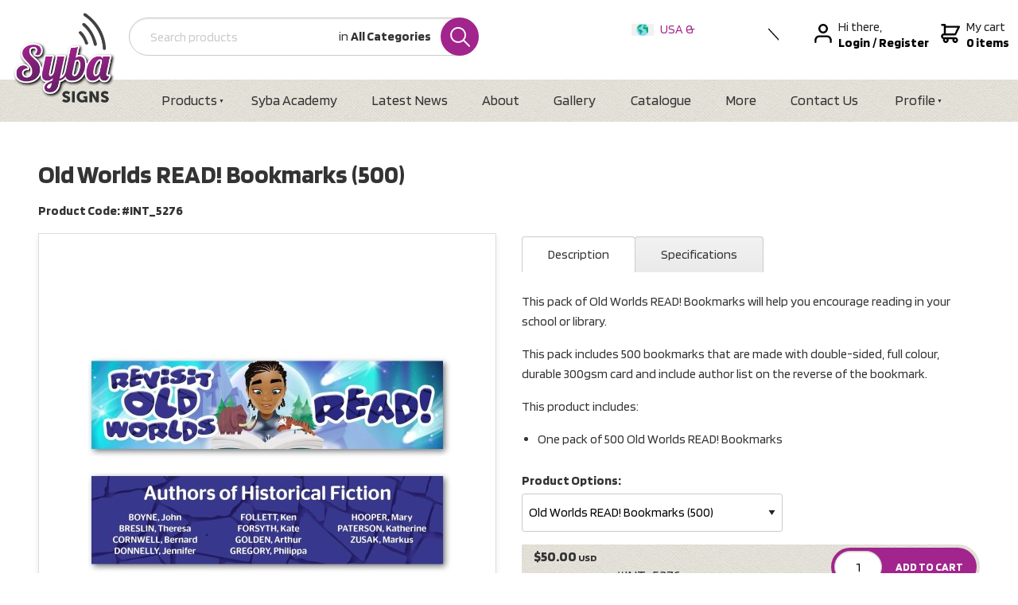

--- FILE ---
content_type: text/html; charset=utf-8
request_url: https://www.sybasigns.com/products/aa-syba-signs-old-worlds-read-bookmarks-500-int_5276/
body_size: 13541
content:
<!DOCTYPE html>
<html lang="en">
	<head>
	<!-- Powered by https://www.oncord.com -->
	<title>Old Worlds READ! Bookmarks (500)</title>
	<meta name="title" content="Old Worlds READ! Bookmarks (500)">
	<meta name="description" content="This pack of Old Worlds READ! Bookmarks will help you encourage reading in your school or library.This pack includes 500 bookmarks that are made with double-sided, full colour, durable 300gsm card and include author list on the reverse of the bookmark.Thi">
	<meta name="keywords" content="old worlds read! bookmarks (500), pack, bookmarks, double, card, 300gsm, durable, colour, old, sided, full, read, worlds, includes, made, reverse, printed, one, product, bookmark, include, list, author, encourage, reading, school, library, consists">
	<meta name="date.created" content="2021-05-10">
	<meta name="date.modified" content="2021-05-10">
	<meta name="robots" content="index,follow,max-image-preview:large,max-snippet:-1,max-video-preview:-1">
	<meta name="generator" content="https://www.oncord.com/">
	<link rel="canonical" href="https://www.sybasigns.com/products/aa-syba-signs-old-worlds-read-bookmarks-500-int_5276/" />
	<meta itemprop="name" content="Old Worlds READ! Bookmarks (500)">
	<meta itemprop="description" content="This pack of Old Worlds READ! Bookmarks will help you encourage reading in your school or library.This pack includes 500 bookmarks that are made with double-sided, full colour, durable 300gsm card and include author list on the reverse of the bookmark.Thi">
	<meta itemprop="image" content="https://www.sybasigns.com/media/commerce_products/2086/old-worlds-READ-bookmark.jpg">
	<meta name="twitter:card" content="summary">
	<meta name="twitter:title" content="Old Worlds READ! Bookmarks (500)">
	<meta name="twitter:description" content="This pack of Old Worlds READ! Bookmarks will help you encourage reading in your school or library.This pack includes 500 bookmarks that are made with double-sided, full colour, durable 300gsm card and include author list on the reverse of the bookmark.Thi">
	<meta name="twitter:image:src" content="https://www.sybasigns.com/media/commerce_products/2086/old-worlds-READ-bookmark.jpg">
	<meta property="og:url" content="https://www.sybasigns.com/products/aa-syba-signs-old-worlds-read-bookmarks-500-int_5276/">
	<meta property="og:title" content="Old Worlds READ! Bookmarks (500)">
	<meta property="og:description" content="This pack of Old Worlds READ! Bookmarks will help you encourage reading in your school or library.This pack includes 500 bookmarks that are made with double-sided, full colour, durable 300gsm card and include author list on the reverse of the bookmark.Thi">
	<meta property="og:site_name" content="Syba Signs International">
	<meta property="og:type" content="product">
	<meta property="product:category" content="Promotional Products &gt; Book Week">
	<meta property="product:product_link" content="https://www.sybasigns.com/products/aa-syba-signs-old-worlds-read-bookmarks-500-int_5276/">
	<meta property="product:price:amount" content="50.00">
	<meta property="product:price:currency" content="USD">
	<meta property="og:image" content="https://www.sybasigns.com/media/commerce_products/2086/old-worlds-READ-bookmark.jpg">
	<meta property="og:image:width" content="1500">
	<meta property="og:image:height" content="1500">

	<link rel="stylesheet" type="text/css" href="/_public/Framework/Assets/CSS/server.php?css=3570061423&v=dca87d6e89614e9448d81b6c411ef1e894f79dc4" />

<style type="text/css">
/* This class is applied to the direct containing parent of this template when used in a repeater */
.templateContainer--commerceProducts-list-custom
{
	display: flex;
  	flex-wrap: wrap;
	padding: 20px 0 0 20px;
	box-sizing: border-box;
	margin: -20px;
}

/* 3 Columns on Desktop */
.product-list-custom
{
	width: calc(100% / 3);
	border: 0 solid transparent;
  	border-width: 0 20px 20px 0;
	position: relative;
	box-sizing: border-box;
	background-clip: padding-box;
	background-color: #FFF;
}

/* 2 Columns on MidSize Display */
@media (max-width: 900px)
{
	.product-list-custom { width: calc(100% / 2); }
}

/* 1 Column on Mobile */
@media (max-width: 700px)
{
	.product-list-custom { width: 100%; }
}

.product-list-custom .product-list-custom__border
{
	transition: box-shadow 0.3s ease-out;
	box-shadow: 0px 3px 10px rgba(0,0,0,0.2);
	position: relative;
	height: 100%;
}

	.product-list-custom:hover .product-list-custom__border
	{
		box-shadow: 7px 5px 15px rgba(0,0,0,0.3);
	}

.product-list-custom .product-list-custom__image
{
	display: block;
}

.product-list-custom .product-list-custom__noImage
{
	width: 100%;
	height: 250px;
	background: #EEE;
	color: #333;
	display: flex;
	flex-flow: row nowrap;
	justify-content: center;
	align-items: center;
}

.product-list-custom .product-list-custom__content
{
	padding: 20px;
	position: relative;
}

.product-list-custom .product-list-custom__price
{
	margin-top: 10px;
	margin-bottom: 20px;
	text-transform: uppercase;
}

.product-list-custom .product-list-custom__link
{
	position: absolute;
	top: 0px;
	bottom: 0px;
	left: 0px;
	right: 0px;
}</style>

<link rel="alternate" type="application/rss+xml" href="https://www.sybasigns.com/feeds/products/rss/" title="Products via RSS" />
<link rel="alternate" type="application/atom+xml" href="https://www.sybasigns.com/feeds/products/atom/" title="Products via Atom" />
<link rel="alternate" type="application/xml" href="https://www.sybasigns.com/feeds/products/xml/" title="Products via XML" />
<link rel="alternate" type="application/json" href="https://www.sybasigns.com/feeds/products/json/" title="Products via JSON" />

		<meta charset="utf-8">
		<meta http-equiv="X-UA-Compatible" content="IE=edge,chrome=1">
		<meta name="viewport" content="width=device-width, initial-scale=1">
		<link rel="stylesheet" href="/media/website_designs/3/assets/fuel.css">
		<link href="https://fonts.googleapis.com/css?family=Blinker:400,700&display=swap" rel="stylesheet">
		<link rel="stylesheet" href="https://unpkg.com/flickity@2.2.0/dist/flickity.min.css">
		<link rel="apple-touch-icon" sizes="180x180" href="/media/website_designs/3/apple-touch-icon.png">
		<link rel="icon" type="image/png" href="/media/website_designs/3/favicon-32x32.png">
		<link rel="manifest" href="/media/website_designs/3/site.webmanifest">
		<link rel="mask-icon" href="/media/website_designs/3/safari-pinned-tab.svg" color="#a1238c">
		<link rel="shortcut icon" href="/media/website_designs/3/favicon.ico">
		<meta name="msapplication-TileColor" content="#a1238c">
		<meta name="msapplication-config" content="/media/website_designs/3/browserconfig.xml">
		<meta name="theme-color" content="#ffffff">
	

<style type="text/css">
body {font-family: 'Blinker', sans-serif; font-size: 16px;line-height: 24px;font-weight: 300;color: #333; -webkit-font-smoothing: antialiased; -moz-osx-font-smoothing: grayscale;}

.h1,.h2,.h3,.h4,.h5,
h1,h2,h3,h4,h5 {font-family: 'Blinker', sans-serif; font-weight: 600;}

.h1,h1 {font-size: 2.5rem;margin-bottom: 1rem;}
.h2,h2 {font-size: 2.2rem;margin-bottom: 1rem;}
.h3,h3 {font-size: 1.9rem;margin-bottom: 0.75rem;}
.h4,h4 {font-size: 1.75rem;margin-bottom: 0.75rem;}
.h5,h5 {font-size: 1.5rem;margin-bottom: 0.5rem;font-weight: normal;}

/* Utility classes*/
.no-margin{margin:0;}
.no-padding{ padding: 0;}

.cleaned .formRow {background-color: transparent;margin-bottom: 0;}
.formRowCol2 input,
.formRowCol2 textarea {margin-bottom: 0;}

/* S8 Button*/
.s8-templates-button-container {
    background: #a2258d !important;
    padding: 10px 20px !important;
    border-radius: 50px !important;
}

dialogboxclose {top: 10px;right: 14px;}

/* move to fuel.css */
.micro-search {position: relative;}
.micro-search input {padding-left: 26px;}
.micro-search .select-wrapper {line-height: 3rem;overflow: hidden;padding-right: 20px;position: absolute;right: 40px;text-align: right;top: 0;vertical-align: top;}
.micro-search .select-wrapper .drop-label {}
.micro-search .select-wrapper .drop-label var {font-style: normal;font-weight: bold;}
.micro-search .select-wrapper select {position: absolute;width: auto;top: 0;right: 0;filter: alpha(opacity=0);opacity: 0;cursor: pointer;}
.micro-search .icon.search {position: absolute;top: 0;right: 0;margin: 0;height: 48px;width: 48px;padding: 12px;}

@media(max-width: 768px) {
	.micro-search { order: 3; }
	.micro-search .select-wrapper { display: none; }
}

/* Foundation basic styles*/
.button.dark {background-color: #666;}
.button, button[type='submit']{font-family: 'Blinker', sans-serif; font-size: 14px; font-weight: bold; text-transform: uppercase;background-color: #A2248D;padding: 1.05em 1em;}
.button.long{padding: 1.05em 2em;}
[type='text'],[type='password'],
[type='date'],[type='datetime'],[type='datetime-local'],
[type='month'],[type='week'],
[type='email'],[type='number'],[type='search'],[type='tel'],[type='time'],[type='url'],[type='color'], select,
textarea{border-radius: 0.2rem;display: inline-block;height: 3rem;}
select {width: auto;}
label {display: inline-block;}

.action-nav svg {float: left;margin-top: 6px;margin-right: 8px;}
.action-nav strong {white-space: nowrap;}

@media(max-width: 1000px) {
	.header .logo { max-width: 100px; margin-bottom: 0; }
	.header .row { margin-bottom: 1em; align-items: center; }
	.main-nav .row { padding-left: 0; }
}

@media(max-width: 900px) {
	.s8-navigationPrimary li a { padding: 0.875em; }
}

@media(max-width: 720px) {
	.branding { order: 2; }
	.action-nav { width: 100%; order: 1; margin-left: 0; margin-bottom: 1em; }
	.action-nav .nav-item { margin: 0 30px; }
}

.s8-navigationPrimary--displayStateMobile:last-of-type { z-index: 2; }

.main-nav li a { font-size: 18px; line-height: 16px; color: #333333; }
.menu.dropdown { width: 100%; }
.menu.dropdown > li > a { padding: 1.3rem 1.5rem; }
.menu.dropdown > li.is-dropdown-submenu-parent > a::after { border-color: #333333 #0000 #0000; }
.menu.dropdown > li:last-child a { padding: 0.7rem 1.5rem; margin-top: 8px; font-size: 14px; font-weight: bold; line-height: 16px; color: #fff; text-transform: uppercase; }
.menu.dropdown > li:last-child { margin-left: auto; }
.dropdown {z-index: 11;list-style: none !important;}
.dropdown .is-dropdown-submenu {border: 0 none;margin: 0;padding: 10px 0;min-width: auto;box-shadow: 8px 8px 24px rgba(0,0,0,0.18);}
.dropdown .is-dropdown-submenu > li {list-style: none !important;}
.dropdown .is-dropdown-submenu > li.is-active,
.menu .active > a,
.menu .active > a:hover{color: #fff;}
.dropdown .is-dropdown-submenu a {white-space: nowrap;}
.dropdown .is-dropdown-submenu a:hover {color: #a2248d;}
.action-nav .nav-item { margin-left: 45px;}

.country-switch{
	padding: 0;
    margin: 0;
    width: 185px;
    height: 27px;
    position: relative;
    overflow: hidden;
	transition: height 0.3s ease;
}
.country-switch:hover{
	height: 72px;

}
.country-switch li{
	display: inline-block;
	width: 169px;
	text-align: justfied;
}
.country-switch li a{
	display: block;
}
.country-switch li img{
	margin-right:8px;
}

.drop-icon{
	display: block;
	width:27px;
	height: 27px;
	position: absolute;
	top:0;
	right:-14px;
}
.drop-icon img{
	display: block;
	max-width: 10px;
	max-height:27px;
}
.micro-search {
    min-height: 78px;
}

/* Remove nasty categories from the menu */
.s8-navigationPrimary [href="/products/categories/"] { display: none !important; }

.icon {display: inline-block;width: 60px;height: 60px;background: #A2248D;color: #fff;border-radius: 100px;margin-right: 20px;position: relative;padding:18px;}
.line-icon {display: block;width: 72px;height: 72px;border-radius: 50px;border: 2px solid #A2248D;float: left;margin-right: 20px;margin-bottom: 36px;padding-top: 19px;}
.line-icon svg {display: block;margin: auto;}
.columns .title {font-size: 24px;margin-bottom: 0.2rem;margin-top: 0.4rem;}
.columns .sub-title {color: #A2248D;font-size: 20px; font-weight: bold;}
.section-contact .columns {padding-top: 1rem;}
@media print, screen and (max-width: 1094px) {
	.section-contact{
		text-align: center;
	}
	.line-icon{
		float: unset;
		margin: auto;
	}
}
.flickity-viewport { transition: height 300ms ease; }

.s8-templates-socialLinks { flex-flow: column nowrap; }
.s8-templates-socialLinks__link { margin-bottom: 8px; }

@media(max-width: 720px) {
	.s8-templates-socialLinks { flex-flow: row nowrap; float: left; }
}

/* Set a max height on the mobile menu */
@media(max-width: 780px) {
	.main-nav .row { padding-left: 0; }
	.main-nav.is-active { max-height: 375px; }
}

.partner{margin-bottom: 3em;}
.partner-img {background: #fff;width: 93.5%;text-align: center;position: absolute;top:0;bottom:0;overflow: hidden;min-height: 292px;left: 1rem;position:relative;}
.partner-img .img {border: 1px solid #ccc;width: 240px;position: absolute;top: 21%;margin-left: -120px;left: 50%;}

.breadcrumb{border-bottom: 1px solid #ccc;}
.breadcrumb-item{overflow: hidden;}
.breadcrumb .column a{padding: 1em 0.7em;display: inline-block;letter-spacing: 1px;font-size: 12px;float: left;text-transform: uppercase;z-index: 1;position: relative;background-color: #fff;margin-right: 21px;}
.breadcrumb .column a:last-child{color: #333333;cursor: default;}
.breadcrumb-item span.arrow{display: block;width: 48px;height: 48px;border: 1px solid #ccc;transform: rotate(45deg);z-index: -1;float: left;margin-right: 12px;margin-left: -54px;}
.breadcrumb-item span.current{ line-height: 46px; padding-left: 10px;opacity: 0.7;}

/* S8 Gallery */
.s8-GalleryFlexItemContent {
    border: 4px solid #fff;
    box-shadow: 0 3px 15px 0 rgba(51,51,51,0.18);	
}
/* Whats Hot? Section News recents */


.post-list-custom
{
	-webkit-transition: -webkit-box-shadow 0.3s ease-out;
	transition: -webkit-box-shadow 0.3s ease-out;
	transition: box-shadow 0.3s ease-out;
	transition: box-shadow 0.3s ease-out, -webkit-box-shadow 0.3s ease-out;
	-webkit-box-shadow: 0px 3px 15px rgba(0,0,0,0.2);
	box-shadow: 0px 3px 15px rgba(0,0,0,0.2);
	min-width: 250px;
	border-bottom: 8px solid #a2258d;
}

.post-list-custom:hover
{
	-webkit-box-shadow: 7px 5px 20px rgba(0,0,0,0.3);
	        box-shadow: 7px 5px 20px rgba(0,0,0,0.3);
}

.post-list-custom:hover .post-list-custom__accent
{
	width: 80px;
}

.post-list-custom .post-list-custom__content
{
	padding: 15px;
    padding-bottom: 10px;
	position: relative;
}

.post-list-custom .post-list-custom__accent
{
	margin: 40px 20px 20px 20px;
	width: 40px;
	height: 3px;
	background-color: currentColor;
	border: none;
	-webkit-transition: width 0.3s ease-out;
	transition: width 0.3s ease-out;
}

.post-list-custom .post-list-custom__readMoreContainer
{
	position: absolute;
	bottom: 0;
	left: 0;
	padding: 20px;
}

.post-list-custom .post-list-custom__readMoreContainer:hover .post-list-custom__readMore
{
	opacity: 1;
}

.post-list-custom .post-list-custom__readMore
{
	opacity: 0.8;
	-webkit-transition: opacity 0.3s ease-out;
	transition: opacity 0.3s ease-out;
}

.post-list-custom .post-list-custom__date
{
	margin-top: 10px;
	margin-bottom: 20px;
}

.post-list-custom .post-list-custom__readMore, .post-list-custom__date
{
	text-transform: uppercase;
}
.post-list-custom__content h3, .post-list-custom__content p{
	display: block;
	text-align: center;
	font-size: 24px;
}
.post-list-custom__content .description{
	max-height: 101px;
    overflow: hidden;
}
.watermark{
	background: url(/media/website_designs/3/watermark-logo.png) no-repeat;
    background-position-x: right;
    background-position-y: center;
}
.titleMark .s8-templates-column-4 h2, .titleMark .s8-templates-column-3 h2{
	position: relative;
	padding-right: 90px;
}

.titleMark .s8-templates-column-4 h2:after, .titleMark .s8-templates-column-3 h2:after{
	content: " ";
    display: block;
    position: absolute;
    top: 8px;
    right: 0;
    width: 90px;
    height: 50px;
	background: url('/media/website_designs/3/icons/head-arrow.png') no-repeat;
	background-position: center right;
	background-size: contain;
}

@media print {
	.header,
	.main-nav,
	.newsletter-signup,
	.footer,
	#commerce_cart .formRow[style="text-align: right"],
	.discount-form { display: none; }
	
	#cart_order_table,
	#cart_order_table a {
		font-size: 14px;
	}
	
	#cart_order_table a::before,
	#cart_order_table a::after {
		content: none;
	}
	
	#cart_order_table input {
		height: auto;
		padding: 0;
		border: 0;
	}
	
	tbody th,
	tbody td {
    	padding: .25rem .5rem .25rem;
	}
}
/*
.container img{
	cursor: pointer;
    margin-left: 10px;
}
*/
.geo-site {
	display: inline-block;
    padding: 4px 12px;
    background: #6d216b;
    color: #fff;
    border-radius: 20px;
    margin: 0 7px;
}
.geo-site:hover {
	color: #fff;
}
</style>

</head>
	<body>
		
		
		
		
		
		<header class="header">
			<div class="row">
				<div class="branding">
					<a href="/" alt="Syba Signs"><img class="logo" src="/media/website_designs/3/logo-sybasigns.png" alt="Syba Signs" width="130" height="113" /></a>
				</div>
				
				
				
				<form id="searchform" class="micro-search" onsubmit="top.location = ''+this.category_search.value+'?query='+this.query.value; return false;" action="\Components\Commerce\Products\Categories" method="get"><input type="hidden" name="searchform" value="submit" autocomplete="off" />

					<div style="max-width: 440px; position: relative">
						<input id="query" placeholder="Search products" onchange="if (this.value &amp;&amp; this.value.trim) this.value = this.value.trim();" type="text" name="query" />
						<div class="select-wrapper">
							
							
							<span class="drop-label">in <var>All Categories</var></span>
								<select id="category_search" data-sourcerecursive="\Components\Commerce\Products\Categories::getChildren($category['product_category_id'])" value-="/products/aa-syba-signs-old-worlds-read-bookmarks-500-int_5276/" onchange="$('#searchform').find('.drop-label var').html($('#category_search option:selected').text());" name="category_search"><option value="/products/categories/" selected="selected">All Categories</option>
<option value="/products/categories/shelf-signage/">Shelf Signage</option>
<option value="/products/categories/wall-floor-and-window-signage/">Wall, Floor & Window Signage</option>
<option value="/products/categories/spine-labels/">Spine Labels</option>
<option value="/products/categories/poster-and-book-display/">Poster & Book Display</option>
<option value="/products/categories/promotional-products/">Promotional Products</option>
<option value="/products/categories/teaching-resources/">Teaching Resources</option>
<option value="/products/categories/location-and-directional-signage/">Location & Directional Signage</option>
<option value="/products/categories/posters/">Posters</option>
<option value="/products/categories/customise-your-own-signage/">Customise your own Signage</option>
<option value="/products/categories/signage-starter-packs/">Signage Starter Packs</option>
<option value="/products/categories/t-shirts-and-tote-bags/">T-Shirts & Tote Bags</option>
<option value="/products/categories/new-products/">New Products</option>
<option value="/products/categories/all-products/">All Products</option>
<option value="/products/categories/clearance-and-factory-seconds/">Clearance & Factory Seconds</option>
</select>
						</div>
						<input type="hidden" name="s8-formssubmitlink1_input" id="s8-formssubmitlink1_input" value="0" />
<a href="#" id="s8-formssubmitlink1" class="icon search" onchange="if (this.value &amp;&amp; this.value.trim) this.value = this.value.trim();">
							<svg width="25px" height="25px" viewBox="0 0 57 57" version="1.1" xmlns="http://www.w3.org/2000/svg" xmlns:xlink="http://www.w3.org/1999/xlink"><g id="Websites" stroke="none" stroke-width="1" fill="none" fill-rule="evenodd"><g id="UI-Kit" transform="translate(-669.000000, -863.000000)" fill="#FFFFFF" fill-rule="nonzero"><g id="Brand" transform="translate(112.000000, 338.000000)"><g id="Icons" transform="translate(80.000000, 449.000000)"><g id="Icon" transform="translate(416.000000, 3.000000)"><g id="Search-Icon" transform="translate(48.000000, 63.000000)"><g id="Icon"><path d="M69.3501545,62.8783734 L53.4957682,47.0232601 C60.8091331,38.1213173 60.2990889,24.9073572 51.9765602,16.6097113 C47.7009286,12.34754 42.0221633,10 35.9842503,10 C29.9197086,10 24.2211424,12.3652934 19.9393656,16.6588745 C15.6685135,20.942896 13.3224467,26.636261 13.3333713,32.6894729 C13.344296,38.7426848 15.7108465,44.4271731 19.99672,48.6941241 C24.2689377,52.9590267 29.9463374,55.3079324 35.9842503,55.3079324 C41.2915778,55.3079324 46.3182786,53.4964072 50.3610788,50.1649215 L66.2120512,66.0166207 C66.6456229,66.4502123 67.2130215,66.6666667 67.7811028,66.6666667 C68.3491842,66.6666667 68.9165828,66.4502123 69.3501545,66.0166207 C70.2166152,65.1501203 70.2166152,63.7448738 69.3501545,62.8783734 Z M23.1307265,45.551781 C19.6840021,42.1199204 17.781066,37.5484309 17.7721898,32.6812796 C17.7626307,27.8141283 19.6491798,23.2371762 23.0822484,19.7930248 C26.5255589,16.3399968 31.1077633,14.4383391 35.9842502,14.4383391 C40.8388878,14.4383391 45.405388,16.3263404 48.8425534,19.7527384 C55.9544951,26.8424734 55.9736132,38.3978607 48.8869347,45.5114945 C45.4436243,48.966571 40.8614199,50.8695944 35.9842502,50.8695944 C31.1309781,50.8695944 26.5665263,48.9815931 23.1307265,45.551781 Z" id="Shape"></path></g></g></g></g></g></g></g></svg>
						</a>
					</div>
				</form>

						
				<nav class="action-nav">
					<ul class="country-switch">
						<li><a class="selectedcountry usa" href="/"><img width="28" height alt="" style="max-width: 100%;" data-src="/media/website_designs/3/icons/globe.png" src="/media/website_designs/3/icons/globe.png" /> USA &amp; International </a></li>
						<li><a class="country aus" href="https://www.sybasigns.com.au/"><img width="28" height alt="" style="max-width: 100%;" data-src="/media/website_designs/3/icons/aus.png" src="/media/website_designs/3/icons/aus.png" /> Australia </a></li>
						<li><a class="country nz" href="https://sybasigns-nz.sslsvc.com/"><img width="28" height alt="" style="max-width: 100%;" data-src="/media/website_designs/3/icons/nz.png" src="/media/website_designs/3/icons/nz.png" /> New Zealand </a></li>					
						<span class="drop-icon"><img width height="17" alt="" style="max-width: 100%;object-fit: contain; object-position: center center;" data-src="/media/website_designs/3/icons/down-arrow.svg" src="/media/website_designs/3/icons/down-arrow.svg" /></span>
					</ul>
					<div class="nav-item">
						<svg width="22px" height="24px" viewBox="0 0 22 24" version="1.1" xmlns="http://www.w3.org/2000/svg" xmlns:xlink="http://www.w3.org/1999/xlink">
							<path d="M11,12 C7.7,12 5.01111111,9.30612245 5.01111111,6 C5.01111111,2.69387755 7.7,0 11,0 C14.3,0 16.9888889,2.69387755 16.9888889,6 C16.9888889,9.30612245 14.3,12 11,12 Z M11,9.6 C12.98,9.6 14.5933333,7.98367347 14.5933333,6 C14.5933333,4.01632653 12.98,2.4 11,2.4 C9.02,2.4 7.40666667,4.01632653 7.40666667,6 C7.40666667,7.98367347 9.02,9.6 11,9.6 Z M21.78,22.8 C21.78,23.4612245 21.2422222,24 20.5822222,24 C19.9222222,24 19.3844444,23.4612245 19.3844444,22.8 L19.3844444,20.4 C19.3844444,18.4163265 17.7711111,16.8 15.7911111,16.8 L6.20888889,16.8 C4.22888889,16.8 2.61555556,18.4163265 2.61555556,20.4 L2.61555556,22.8 C2.61555556,23.4612245 2.07777778,24 1.41777778,24 C0.757777778,24 0.22,23.4612245 0.22,22.8 L0.22,20.4 C0.22,17.0938776 2.90888889,14.4 6.20888889,14.4 L15.7911111,14.4 C19.0911111,14.4 21.78,17.0938776 21.78,20.4 L21.78,22.8 Z" id="Shape"></path>
						</svg>
						
						
							Hi there,
							<div style="display: flex;">
								<a href="/community/login/" title="Login">
									<strong>Login</strong>
								</a>
								&nbsp;
								<strong>/&nbsp;</strong>
								<a href="/community/register/" title="Register an account to speed up the checkout process" style="color: black;">
									<strong>Register</strong>
								</a>
							</div>
						
					</div>
					<a class="nav-item" href="/commerce/order/">
						<svg width="24px" height="24px" viewBox="0 0 24 24" version="1.1" xmlns="http://www.w3.org/2000/svg" xmlns:xlink="http://www.w3.org/1999/xlink">
							<path d="M18.0606061,16.8 C20.0242424,16.8 21.6242424,18.4163265 21.6242424,20.4 C21.6242424,22.3836735 20.0242424,24 18.0606061,24 C16.0969697,24 14.4969697,22.3836735 14.4969697,20.4 C14.4969697,19.9836735 14.569697,19.5918367 14.6909091,19.2 L9.55151515,19.2 C10.2060606,21.0612245 9.23636364,23.1183673 7.36969697,23.7795918 C5.52727273,24.4408163 3.49090909,23.4612245 2.83636364,21.5755102 C2.54545455,20.7673469 2.56969697,19.8612245 2.88484848,19.0530612 C0.993939394,18.5632653 -0.145454545,16.6040816 0.363636364,14.6693878 C0.775757576,13.077551 2.20606061,12 3.83030303,12 L3.83030303,2.4244898 L1.45454545,2.4244898 C0.8,2.4244898 0.266666667,1.88571429 0.266666667,1.2244898 C0.266666667,0.563265306 0.8,0.0244897959 1.45454545,0.0244897959 L5.01818182,0.0244897959 C5.67272727,0.0244897959 6.20606061,0.563265306 6.20606061,1.2244898 L6.20606061,2.4244898 L22.8121212,2.4244898 C23.4666667,2.4244898 24,2.96326531 24,3.6244898 C24,3.82040816 23.9515152,3.99183673 23.8787879,4.16326531 L19.1272727,13.7387755 C18.9333333,14.155102 18.5212121,14.4 18.0606061,14.4 L3.83030303,14.4 C3.17575758,14.4 2.64242424,14.9387755 2.64242424,15.6 C2.64242424,16.2612245 3.17575758,16.8 3.83030303,16.8 L18.0606061,16.8 L18.0606061,16.8 Z M6.20606061,12 L17.3333333,12 L20.8969697,4.8 L6.20606061,4.8 L6.20606061,12 Z M6.20606061,21.5755102 C6.86060606,21.5755102 7.39393939,21.0367347 7.39393939,20.3755102 C7.39393939,19.7142857 6.86060606,19.1755102 6.20606061,19.1755102 C5.55151515,19.1755102 5.01818182,19.7142857 5.01818182,20.3755102 C5.01818182,21.0612245 5.55151515,21.5755102 6.20606061,21.5755102 Z M18.0606061,21.5755102 C18.7151515,21.5755102 19.2484848,21.0367347 19.2484848,20.3755102 C19.2484848,19.7142857 18.7151515,19.1755102 18.0606061,19.1755102 C17.4060606,19.1755102 16.8727273,19.7142857 16.8727273,20.3755102 C16.8727273,21.0612245 17.4060606,21.5755102 18.0606061,21.5755102 Z" id="Shape"></path>
						</svg>
						My cart
						<strong>0 items</strong>
					</a>
				</nav>
			</div>
		</header>
		<nav class="main-nav texture">
			<div class="row">
				<ul class="s8-navigationPrimary s8-navigationPrimaryMobile" aria-label="Open Mobile Menu"><li><a href="#" title="Mobile Menu"><svg class="s8-navigationPrimary__hamburgerSVG" viewBox="0 0 16 16"><path class="s8-navigationPrimaryMobile-bar1" d="m 2,3 12,0"></path><path class="s8-navigationPrimaryMobile-bar2" d="m 2,8 12,0"></path><path class="s8-navigationPrimaryMobile-bar3" d="m 2,13 12,0"></path></svg><span class="s8-navigationPrimary__menuText">Menu</span></a></li></ul><ul id="s8-navigationprimary1" class="nav s8-navigationPrimary s8-navigationPrimary-horizontal"><li class="s8-navigationPrimary-hasChildren"><a href="/products/">Products</a><ul><li><a href="/products/categories/">Categories</a></li><li><a href="/products/categories/shelf-signage/">Shelf Signage</a></li><li><a href="/products/categories/wall-floor-and-window-signage/">Wall, Floor &amp; Window Signage</a></li><li><a href="/products/categories/spine-labels/">Spine Labels</a></li><li><a href="/products/categories/poster-and-book-display/">Poster &amp; Book Display</a></li><li><a href="/products/categories/promotional-products/">Promotional Products</a></li><li><a href="/products/categories/teaching-resources/">Teaching Resources</a></li><li><a href="/products/categories/location-and-directional-signage/">Location &amp; Directional Signage</a></li><li><a href="/products/categories/posters/">Posters</a></li><li><a href="/products/categories/customise-your-own-signage/">Customise your own Signage</a></li><li><a href="/products/categories/signage-starter-packs/">Signage Starter Packs</a></li><li><a href="/products/categories/t-shirts-and-tote-bags/">T-Shirts &amp; Tote Bags</a></li><li><a href="/products/categories/new-products/">New Products</a></li><li><a href="/products/categories/all-products/">All Products</a></li><li><a href="/products/categories/clearance-and-factory-seconds/">Clearance &amp; Factory Seconds</a></li></ul></li><li><a href="/academy/">Syba Academy</a></li><li><a href="/news/">Latest News</a></li><li><a href="/about/">About</a></li><li><a href="/gallery/">Gallery</a></li><li><a href="/catalogue/">Catalogue</a></li><li><a href="/more/">More</a></li><li><a href="/contact/">Contact Us</a></li><li class="s8-navigationPrimary-hasChildren"><a href="/profile/">Profile</a><ul><li><a href="/profile/success/">Profile Saved</a></li></ul></li></ul><script>
(()=>{
	let n = document.getElementById("s8-navigationprimary1");
	if(n && window.matchMedia('(max-width: 700px)').matches) { localStorage.setItem('primnavcollapse' + window.outerWidth, true); n.classList.add('s8-navigationPrimary--displayStateMobile'); }
})();
</script>

			</div>
		</nav>
		
		

		
		
		<style>
.product-gallery { text-align: center; border: solid 1px #ddd; box-shadow: 0 4px 8px 0 rgba(0,0,0,0.08); }
.s8-ProductGallery > div:first-child { padding-bottom: 100% !important; }
.s8-ProductGalleryNavPos { display: none; }
.s8-ProductGalleryNav { position: static; }
.s8-ProductGalleryNavButton { position: absolute; right: 0; }
#s8-layoutproductgallery1_nav_prev { left: 0; right: auto; }

ul.tablistTabs li {padding: 13px 32px;font-size: 16px;}
ul.tablistTabs li.active {padding: 13px 32px;margin-top: 4px;}
.tablistPanels{padding: 1.5em 0em;}

.templateContainer--commerceProducts-list-custom .product-list-custom__image { background-repeat: no-repeat; background-size: contain !important; }

.option{margin-bottom: 0.8em;}
.option-label{line-height: 32px;font-size: 16px;font-weight: 600;}

.order-wrap {border-radius: 0 2em 2em 0;clear: both;height: 55px;font-size: 18px;line-height: 22px;padding: 4px 4px 4px 15px;position: relative;}
.price {}
.price strong {margin-right: 6px;}
.code {}
.code br,
.price br {display: none;}

.add-to-cart-btn { float: right; display: flex; padding: 4px; background: #a2248d; border-radius: 99em; }
.add-to-cart-btn .button { height: 40px; padding: 12px; }
#qty { width: 60px; height: 40px; margin: 0 4px 0 0; text-align: center; border-radius: 99em; }

@media (max-width: 460px) {
  .order-wrap {
    height: unset;
	padding: 1em;
	border-radius: 1em;
  }
  .add-to-cart-btn { float: none; margin-bottom: 1rem; }
  .add-to-cart-btn .btn { flex: 1; }
}
</style>

<oncord-ajaxregion id="productGroup_ajaxregion">
	
		
		
			<section class="s8-templates-section" style="" data-layout-divider-container="1"><div class="s8-templates-section-background" style=""></div><div data-layout-divider-container class="s8-templates-section-layout-divider-container"></div><div style="position: relative;padding-left: 1rem;padding-right: 1rem;padding-top: 3rem;padding-bottom: 4rem;" class="s8-templates-section-content s8-templates-section-contentsize-md s8-templates-section-content-paddingleft s8-templates-section-content-paddingright">
				
				<div class="columns" style="margin-bottom: 1rem;">
					<h1 style="font-size: 2em">Old Worlds READ! Bookmarks (500)</h1>
					
						<p><strong>Product Code: #INT_5276</strong></p>
					
				</div>
				<div class="row">
					<div class="column small-12 large-6">
						<div class="product-gallery">
							
							<div id="s8-layoutproductgallery1"><template><img width height alt="Old Worlds READ! Bookmarks (500)" style="max-width: 100%;" data-src="/media/commerce_products/2086/old-worlds-READ-bookmark.jpg" loading="lazy" data-lazy="1" src="data:image/svg+xml,%3Csvg xmlns%3D'http:%2F%2Fwww.w3.org%2F2000%2Fsvg' width='1500' height='1500'  viewBox%3D'0 0 1500 1500'%3E%3Cfilter id%3D'b'%3E%3CfeGaussianBlur stdDeviation%3D'12' color-interpolation-filters%3D'sRGB' %2F%3E%3C%2Ffilter%3E%3Cpath d%3D'M0 0h15e2v15e2H0z' fill%3D'%23c2c8db' %2F%3E%3Cg filter%3D'url(%23b)' transform%3D'scale(5.8)'%3E%3Cg transform%3D'translate(128 164) rotate(180) scale(119.8 30.5)'%3E%3Cellipse fill%3D'%232a287d' fill-opacity%3D'.7' cx%3D'0' cy%3D'0' rx%3D'1' ry%3D'1' %2F%3E%3C%2Fg%3E%3Cpath fill%3D'%23fff' fill-opacity%3D'1' d%3D'M271 185-16 227l263 44z' %2F%3E%3Cg transform%3D'translate(130 88) rotate(265) scale(24.0 115.8)'%3E%3Cellipse fill%3D'%234c6f8e' fill-opacity%3D'.6' cx%3D'0' cy%3D'0' rx%3D'1' ry%3D'1' %2F%3E%3C%2Fg%3E%3Cellipse fill%3D'%23fff' fill-opacity%3D'1' cx%3D'129' cy%3D'30' rx%3D'255' ry%3D'34' %2F%3E%3Cellipse fill%3D'%23fff' fill-opacity%3D'.9' cx%3D'106' cy%3D'225' rx%3D'255' ry%3D'33' %2F%3E%3Cpath fill%3D'%234b4c93' fill-opacity%3D'1' d%3D'M16.7 137l.1 55.3 233.3-.8L76.7 137z' %2F%3E%3Cellipse fill%3D'%23fff' fill-opacity%3D'.9' cx%3D'6' cy%3D'125' rx%3D'11' ry%3D'226' %2F%3E%3Cpath fill%3D'%2342438e' fill-opacity%3D'.8' d%3D'M161 137h78v56H161z' %2F%3E%3C%2Fg%3E%3C%2Fsvg%3E" /></template>
</div>
						</div>
					</div>
					<div class="column small-12 large-6">
						
						
							<div id="product_tablist" class="tablist"><ul class="tablistTabs">
<li class="active" style="border-top-left-radius:4px;border-top-right-radius:4px;" >Description</li><li class="" style="border-top-left-radius:4px;border-top-right-radius:4px;" >Specifications</li></ul>
<div style="clear: both"></div><div class="tablistPanels">

								<div id="tab_Overview" class="tablistItem">
									<p>This pack of Old Worlds READ! Bookmarks will help you encourage reading in your school or library.</p>
<p>This pack includes 500 bookmarks that are made with double-sided, full colour, durable 300gsm card and include author list on the reverse of the bookmark.</p>
<p>This product includes:</p>
<ul>
	<li>One pack of 500 Old Worlds READ! Bookmarks</li>
</ul>

								</div>
								<div id="tab_Ingredients" class="tablistItem" style="display: none;"></div>
							</div>
</div><input type="hidden" class="alwayspost" name="product_tablist_opened_tabs" id="product_tablist_opened_tabs" value="0" />

						
						
						
						
							
							
								
								
								
									<div class="option-label">Product Options:</div>
								
								<form id="productGroupDecision" action="https://www.sybasigns.com/products/aa-syba-signs-old-worlds-read-bookmarks-500-int_5276/" method="post"><input type="hidden" name="productGroupDecision" value="submit" autocomplete="off" />
<input type="hidden" autocomplete="off" name="productGroupDecision_csrf_token" value="YzluJ61TfmjRar8L" />
<input type="text" name="_asname" value="" style="display: none" autocomplete="off" />
<input type="text" name="_asemail" value="" style="display: none" autocomplete="off" />
<input type="text" name="_asevtcount" value="" style="display: none" autocomplete="off" />
<input type="text" name="_astime" value="" style="display: none" autocomplete="off" />
<input type="text" name="_ashl" value="" style="display: none" autocomplete="off" />

										<select id="productGroupURL" class="form-control" name="productGroupURL" onchange="triggerEventAjax(this, &quot;onchange&quot;, &quot;productGroup_ajaxevent&quot;, null, event); "><option value="/products/reading-rewards-bookmarks-set-7/" selected="selected">Reading Rewards Bookmarks Set 7</option>
<option value="/products/aa-syba-signs-new-worlds-read-bookmarks-200-int_5273/">New Worlds READ! Bookmarks (200)</option>
<option value="/products/aa-syba-signs-new-worlds-read-bookmarks-500-int_5274/">New Worlds READ! Bookmarks (500)</option>
<option value="/products/aa-syba-signs-new-worlds-read-bookmarks-1000-int_5285/">New Worlds READ! Bookmarks (1000)</option>
<option value="/products/aa-syba-signs-old-worlds-read-bookmarks-200-int_5275/">Old Worlds READ! Bookmarks (200)</option>
<option value="/products/aa-syba-signs-old-worlds-read-bookmarks-500-int_5276/" selected="true">Old Worlds READ! Bookmarks (500)</option>
<option value="/products/aa-syba-signs-old-worlds-read-bookmarks-1000-int_5266/">Old Worlds READ! Bookmarks (1000)</option>
<option value="/products/aa-syba-signs-other-worlds-read-bookmarks-200-int_5277/">Other Worlds READ! Bookmarks (200)</option>
<option value="/products/aa-syba-signs-other-worlds-read-bookmarks-500-int_5278/">Other Worlds READ! Bookmarks (500)</option>
<option value="/products/aa-syba-signs-other-worlds-read-bookmarks-1000-int_5287/">Other Worlds READ! Bookmarks (1000)</option>
<option value="/products/aa-syba-signs-reading-rewards-bookmarks-set-7-mix-300-int_5279/">Reading Rewards Bookmarks Set 7 Mix (300)</option>
</select>
								</form>

								
							
						
						<div class="commerceProductsOrderBox">
							
							<oncord-ajaxregion id="product_price_ajax_region">
								<form id="form_2086" action="https://www.sybasigns.com/products/aa-syba-signs-old-worlds-read-bookmarks-500-int_5276/" method="post"><input type="hidden" name="form_2086" value="submit" autocomplete="off" />
<input type="text" name="_asname" value="" style="display: none" autocomplete="off" />
<input type="text" name="_asemail" value="" style="display: none" autocomplete="off" />
<input type="text" name="_asevtcount" value="" style="display: none" autocomplete="off" />
<input type="text" name="_astime" value="" style="display: none" autocomplete="off" />
<input type="text" name="_ashl" value="" style="display: none" autocomplete="off" />

									
									
									
									
									
									
										
										
											<div class="order-wrap texture">
												<div class="add-to-cart-btn">
													<input id="qty" class="product-details-custom__quantityEditbox" onchange="if (this.value &amp;&amp; this.value.trim) this.value = this.value.trim();" type="text" name="qty" value="1" />
													<button type="submit" id="order_2086" class="button primary" onchange="if (this.value &amp;&amp; this.value.trim) this.value = this.value.trim();" onclick="var nForm = this.form;nForm.submitButton = this;" name="order_2086" value="1">ADD TO CART</button>
												</div>
												<div class="price">
													<strong>$50.00<span style="font-size: 70%"> USD</span></strong>
													
													
												</div>
												
												<div class="code"><small>PRODUCT CODE:</small> #INT_5276</div>
											</div>
										
										
									
									
								</form>

								
								<br />
								<p>
									<a id="s8-standardlink1" class="button dark noajax" data-dialog="_products_enquiries__dialog" data-dialogget="null" href="/products/enquiries/" onmousedown="DialogBox.linkCache(this);" onclick="event.preventDefault();return DialogBox.linkOpen(this);">Ask a Question</a>
									<a id="s8-standardlink2" class="button dark noajax" data-dialog="_products_upload-file__dialog" data-dialogget="null" href="/products/upload-file/" onmousedown="DialogBox.linkCache(this);" onclick="event.preventDefault();return DialogBox.linkOpen(this);">upload a file</a>
								</p>
							</oncord-ajaxregion>
						</div>
					</div>
				</div>
				

			</div></section>
			
			<section class="texture s8-templates-section" style="" data-layout-divider-container="1"><div class="s8-templates-section-background" style=""></div><div data-layout-divider-container class="s8-templates-section-layout-divider-container"></div><div style="position: relative;padding-left: 1rem;padding-right: 1rem;padding-top: 4.5em;padding-bottom: 4.5em;" class="s8-templates-section-content s8-templates-section-contentsize-md s8-templates-section-content-paddingleft s8-templates-section-content-paddingright">
				
				
					<h2 style="font-size: 24px;margin-bottom: 1.2em;">You might also like</h2>
					<div class="templateContainer--commerceProducts-list-custom" >
<div class="product-list-custom">
	
	<div class="product-list-custom__border">
		
			<img class="product-list-custom__image" width="100%" height="250" alt="Reading Rewards Indoor Banners Set 1" style="max-width: 100%;object-fit: cover; object-position: center center;" data-src="/media/commerce_products/1727/reading-banners-set-1.jpg" src="/media/commerce_products/1727/reading-banners-set-1_500x500a.jpg" srcset="/media/commerce_products/1727/reading-banners-set-1_500x500a.jpg 1x, /media/commerce_products/1727/reading-banners-set-1_1000x1000a.jpg 2x" />
		
		

		<div class="product-list-custom__content">
		
			<h3>Reading Rewards Indoor Banners Set 1</h3>
			<div class="product-list-custom__price">
				<strong>
					$270.00<span style="font-size: 70%"> USD</span>
				</strong>
			</div>

			

			
				<a>View product <standard-icon style="width: 1em; height: 1em; vertical-align: middle;" class="s8-standard-icon"><svg xmlns="http://www.w3.org/2000/svg" viewBox="0 0 512 512" role="img">
  <path d="M334.5 414c8.8 3.8 19 2 26-4.6l144-136c4.8-4.5 7.5-10.8 7.5-17.4s-2.7-12.9-7.5-17.4l-144-136c-7-6.6-17.2-8.4-26-4.6s-14.5 12.5-14.5 22l0 72L32 192c-17.7 0-32 14.3-32 32l0 64c0 17.7 14.3 32 32 32l288 0 0 72c0 9.6 5.7 18.2 14.5 22z" fill="currentColor"/>
  <!--! Font Awesome Free 6.4.0 by @fontawesome - https://fontawesome.com License - https://fontawesome.com/license/free (Icons: CC BY 4.0, Fonts: SIL OFL 1.1, Code: MIT License) Copyright 2023 Fonticons, Inc. -->
</svg></standard-icon></a>
			
			
		</div>

		
			<a class="product-list-custom__link" href="/products/aa-syba-signs-reading-rewards-indoor-banners-set-1/"></a>
		

	</div>

</div><div class="product-list-custom">
	
	<div class="product-list-custom__border">
		
			<img class="product-list-custom__image" width="100%" height="250" alt="Reading Rewards Indoor Banners Set 2" style="max-width: 100%;object-fit: cover; object-position: center center;" data-src="/media/commerce_products/1728/reading-banners-set-2.jpg" src="/media/commerce_products/1728/reading-banners-set-2_500x500a.jpg" srcset="/media/commerce_products/1728/reading-banners-set-2_500x500a.jpg 1x, /media/commerce_products/1728/reading-banners-set-2_1000x1000a.jpg 2x" />
		
		

		<div class="product-list-custom__content">
		
			<h3>Reading Rewards Indoor Banners Set 2</h3>
			<div class="product-list-custom__price">
				<strong>
					$270.00<span style="font-size: 70%"> USD</span>
				</strong>
			</div>

			

			
				<a>View product <standard-icon style="width: 1em; height: 1em; vertical-align: middle;" class="s8-standard-icon"><svg xmlns="http://www.w3.org/2000/svg" viewBox="0 0 512 512" role="img">
  <path d="M334.5 414c8.8 3.8 19 2 26-4.6l144-136c4.8-4.5 7.5-10.8 7.5-17.4s-2.7-12.9-7.5-17.4l-144-136c-7-6.6-17.2-8.4-26-4.6s-14.5 12.5-14.5 22l0 72L32 192c-17.7 0-32 14.3-32 32l0 64c0 17.7 14.3 32 32 32l288 0 0 72c0 9.6 5.7 18.2 14.5 22z" fill="currentColor"/>
  <!--! Font Awesome Free 6.4.0 by @fontawesome - https://fontawesome.com License - https://fontawesome.com/license/free (Icons: CC BY 4.0, Fonts: SIL OFL 1.1, Code: MIT License) Copyright 2023 Fonticons, Inc. -->
</svg></standard-icon></a>
			
			
		</div>

		
			<a class="product-list-custom__link" href="/products/aa-syba-signs-reading-rewards-indoor-banners-set-2/"></a>
		

	</div>

</div><div class="product-list-custom">
	
	<div class="product-list-custom__border">
		
			<img class="product-list-custom__image" width="100%" height="250" alt="Reading Rewards Indoor Banners Set 3" style="max-width: 100%;object-fit: cover; object-position: center center;" data-src="/media/commerce_products/1729/reading-banners-set-3.jpg" src="/media/commerce_products/1729/reading-banners-set-3_500x500a.jpg" srcset="/media/commerce_products/1729/reading-banners-set-3_500x500a.jpg 1x, /media/commerce_products/1729/reading-banners-set-3_1000x1000a.jpg 2x" />
		
		

		<div class="product-list-custom__content">
		
			<h3>Reading Rewards Indoor Banners Set 3</h3>
			<div class="product-list-custom__price">
				<strong>
					$270.00<span style="font-size: 70%"> USD</span>
				</strong>
			</div>

			

			
				<a>View product <standard-icon style="width: 1em; height: 1em; vertical-align: middle;" class="s8-standard-icon"><svg xmlns="http://www.w3.org/2000/svg" viewBox="0 0 512 512" role="img">
  <path d="M334.5 414c8.8 3.8 19 2 26-4.6l144-136c4.8-4.5 7.5-10.8 7.5-17.4s-2.7-12.9-7.5-17.4l-144-136c-7-6.6-17.2-8.4-26-4.6s-14.5 12.5-14.5 22l0 72L32 192c-17.7 0-32 14.3-32 32l0 64c0 17.7 14.3 32 32 32l288 0 0 72c0 9.6 5.7 18.2 14.5 22z" fill="currentColor"/>
  <!--! Font Awesome Free 6.4.0 by @fontawesome - https://fontawesome.com License - https://fontawesome.com/license/free (Icons: CC BY 4.0, Fonts: SIL OFL 1.1, Code: MIT License) Copyright 2023 Fonticons, Inc. -->
</svg></standard-icon></a>
			
			
		</div>

		
			<a class="product-list-custom__link" href="/products/aa-syba-signs-reading-rewards-indoor-banners-set-3/"></a>
		

	</div>

</div></div>

				
			</div></section>

		
		
	
</oncord-ajaxregion><script>
function updateFromPseudoElement( element )
{
	$(element).closest('.row').nextAll('select:first').find('option[value="'+$(element).val()+'"]').prop('selected', true);
}
</script>

		
		
		<style>
/* Signup form */
.signup-form {
	display: inherit;
	flex-flow: row wrap;
	justify-content: space-between;
	margin-right: 1em;
}

.signup-form input,
.signup-form select {
	width: calc(50% - 0.5em);
}

#subscribe-form {
	display: flex;
}

#subscribe-form button[type="submit"] {
	border-radius: 0.2rem;
	margin-bottom: 1em;
}
</style>
<section class="newsletter-signup s8-templates-section" style="text-align: left;" data-layout-divider-container="1"><div class="s8-templates-section-background" style="background-color: #2C2C31;"></div><div class="s8-templates-section-background" style="background-color: #2C2C31;"></div><div data-layout-divider-container class="s8-templates-section-layout-divider-container"></div><div style="position: relative;padding-left: 1rem;padding-right: 1rem;padding-top: 2rem;padding-bottom: 0.8rem; color: #FFFFFF;" class="s8-templates-section-content s8-templates-section-contentsize-md s8-templates-section-content-paddingleft s8-templates-section-content-paddingright">
			<div class="s8-templates-row"><div class="s8-templates-row-container" style="align-items: center;">
				<div style="margin-bottom: 1rem" class="s8-templates-column s8-templates-column-5">
					<span class="h4 no-margin" style="opacity: 0.6;font-size: 24px;">Keep up to date with eNews</span><br>
					<span class="h4 no-margin" style="font-size: 24px;">News, Promotions and more</span>
				</div>
				<div class="s8-templates-column s8-templates-column-7">
					<form id="subscribe-form" class="subscribe-form cleaned" action="https://www.sybasigns.com/products/aa-syba-signs-old-worlds-read-bookmarks-500-int_5276/" method="post"><input type="hidden" name="subscribe-form" value="submit" autocomplete="off" />
<input type="hidden" autocomplete="off" name="subscribe-form_csrf_token" value="YzluJ61TfmjRar8L" />
<input type="text" name="_asname" value="" style="display: none" autocomplete="off" />
<input type="text" name="_asemail" value="" style="display: none" autocomplete="off" />
<input type="text" name="_asevtcount" value="" style="display: none" autocomplete="off" />
<input type="text" name="_astime" value="" style="display: none" autocomplete="off" />
<input type="text" name="_ashl" value="" style="display: none" autocomplete="off" />

						<div class="signup-form">
							<input id="contact_first_name" placeholder="First name" onchange="if (this.value &amp;&amp; this.value.trim) this.value = this.value.trim();" data-validations="\Controls\Forms\Validations\Mandatory" type="text" name="contact_first_name" />
							<input id="contact_last_name" placeholder="Last name" onchange="if (this.value &amp;&amp; this.value.trim) this.value = this.value.trim();" data-validations="\Controls\Forms\Validations\Mandatory" type="text" name="contact_last_name" />
							<input id="contact_email" placeholder="Email address" onchange="if (this.value &amp;&amp; this.value.trim) this.value = this.value.trim();this.value = this.value.toLowerCase();" data-validations="\Controls\Forms\Validations\Mandatory,\Controls\Forms\Validations\Email" type="text" name="contact_email" />
								<select id="form_customertype" title="What type of customer are you?" data-validations="\Controls\Forms\Validations\Mandatory" name="form_customertype"><option value="" selected="selected">What type of customer are you?</option>
</select>
						</div>
						<button type="submit" id="s8-formssubmitbutton1" style="min-width: 110px;" onchange="if (this.value &amp;&amp; this.value.trim) this.value = this.value.trim();" onclick="var nForm = this.form;nForm.submitButton = this;" name="s8-formssubmitbutton1" value="1">SUBSCRIBE</button>
					</form>

				</div>
			</div></div>
		</div></section>
		
		<section class="footer no-fade s8-templates-section" style="" data-layout-divider-container="1"><div class="s8-templates-section-background" style=""></div><div data-layout-divider-container class="s8-templates-section-layout-divider-container"></div><div style="position: relative;padding-left: 1rem;padding-right: 1rem;padding-top: 2rem;padding-bottom: 2rem;" class="s8-templates-section-content s8-templates-section-contentsize-md s8-templates-section-content-paddingleft s8-templates-section-content-paddingright">
			<div class="s8-templates-row"><div class="s8-templates-row-container" style="align-items: stretch;">
				<div class="s8-templates-column s8-templates-column-5">
					<img width="120" height="104" alt="" style="max-width: 100%;object-fit: contain; object-position: center center;" data-src="/media/website_designs/3/logo-sybasigns.png" src="/media/website_designs/3/logo-sybasigns_120x104a.png" srcset="/media/website_designs/3/logo-sybasigns_120x104a.png 1x, /media/website_designs/3/logo-sybasigns_240x208a.png 2x" />
				</div>
				<div class="s8-templates-column s8-templates-column-2">
					<h3>Company</h3>
					<ul>
						<li>
							<a href="/about/">About Syba</a>
						</li>
						<li>
							<a href="/testimonials/">Testimonials</a>
						</li>
						<li>
							<a href="/we-support/">We Support</a>
						</li>
						<li>
							<a href="/contact/">Contact Us</a>
						</li>
					</ul>
				</div>
				<div class="s8-templates-column s8-templates-column-2">
					<h3>Products</h3>
					<ul>
						<li>
							<a href="/catalogue/">Latest Catalogue</a>
						</li>
						<li>
							<a href="/gallery/">Gallery</a>
						</li>
						<li>		<a href="/label-divider-lists/">Label &amp; Divider Lists</a>	   </li>
					</ul>
					<ul>
						<li>
							<a href="/how-to-guides/">How to Guides</a>
						</li>
						<li>
							<a href="/faqs/"> FAQ's </a>
						</li>
					</ul>
				</div>
				<div class="s8-templates-column s8-templates-column-2">
					<h3>Legal</h3>
					<ul>
						<li>
							<a href="/terms-and-conditions/">Terms &nbsp;&amp; Conditions</a>
						</li>
						<li>
							<a href="/privacy-policy/">Privacy Policy</a>
						</li>
						<li>
							<a href="/shipping/">Shipping</a>
						</li>
						<li>
							<a href="/returns/">Returns</a>
						</li>
					</ul>
				</div>
				<div style="text-align: right" class="s8-templates-column s8-templates-column-1">
					<div class="s8-templates-socialLinks s8-templates-socialLinks-size-3 s8-templates-socialLinks-round" style="color: #ffffff;"><a target="_blank" href="https://www.facebook.com/sybasigns" class="s8-templates-socialLinks__link s8-templates-socialLinks-facebook" style="background-color: #A2248D; border: 0px solid transparent; width: 30px; height: 30px; " title="Facebook"><svg viewBox="0 0 16 16"><path d="M7 5H5v3h2v7h3V8h1.5l.5-3h-2V4s0-.7.5-.7H12V1h-2C8 1 7 2 7 4z" fill="currentColor"></path></svg></a><a target="_blank" href="https://twitter.com/sybasigns" class="s8-templates-socialLinks__link s8-templates-socialLinks-twitter" style="background-color: #A2248D; border: 0px solid transparent; width: 30px; height: 30px; " title="X (Twitter)"><svg xmlns="http://www.w3.org/2000/svg" viewBox="0 0 512 512"><path fill="currentColor" d="M389.2 48h70.6L305.6 224.2 487 464H345L233.7 318.6 106.5 464H35.8L200.7 275.5 26.8 48H172.4L272.9 180.9 389.2 48zM364.4 421.8h39.1L151.1 88h-42L364.4 421.8z"/><!--!Font Awesome Free 6.5.2 by @fontawesome - https://fontawesome.com License - https://fontawesome.com/license/free Copyright 2024 Fonticons, Inc.--></svg></a><a target="_blank" href="https://www.youtube.com/SybaSigns" class="s8-templates-socialLinks__link s8-templates-socialLinks-youtube" style="background-color: #A2248D; border: 0px solid transparent; width: 30px; height: 30px; " title="Youtube"><svg xmlns="http://www.w3.org/2000/svg" viewBox="0 0 576 512" role="img"><path d="M549.655 124.083c-6.281-23.65-24.787-42.276-48.284-48.597C458.781 64 288 64 288 64S117.22 64 74.629 75.486c-23.497 6.322-42.003 24.947-48.284 48.597-11.412 42.867-11.412 132.305-11.412 132.305s0 89.438 11.412 132.305c6.281 23.65 24.787 41.5 48.284 47.821C117.22 448 288 448 288 448s170.78 0 213.371-11.486c23.497-6.321 42.003-24.171 48.284-47.821 11.412-42.867 11.412-132.305 11.412-132.305s0-89.438-11.412-132.305zm-317.51 213.508V175.185l142.739 81.205-142.739 81.201z" fill="currentColor"/><!--! Font Awesome Free 6.4.0 by @fontawesome - https://fontawesome.com License - https://fontawesome.com/license/free (Icons: CC BY 4.0, Fonts: SIL OFL 1.1, Code: MIT License) Copyright 2023 Fonticons, Inc. --></svg></a></div>
				</div>
			</div></div>
			<p style="font-size: 10px; margin-top: 2rem">
				&copy; 2026 Syba Ltd | All rights reserved | <a href="https://www.fueldesign.co.nz" title="Auckland website design">Website
				design</a>
				by fuel.
			</p>
		</div></section>
		<script src="https://unpkg.com/flickity@2.2.0/dist/flickity.pkgd.min.js" async></script>
		
		

	
	<script type="text/javascript" src="//s7.addthis.com/js/300/addthis_widget.js#pubid=ra-5f72a2d59bf04248"></script>

	

<script src="/_public/Framework/Assets/JavaScript/server.php?js=1035194646&v=dca87d6e89614e9448d81b6c411ef1e894f79dc4&amp;css=3570061423"></script>
<script>
if (!document.getElementById('_products_upload-file__dialog'))
{
	document.body.insertAdjacentHTML('beforeend', '<dialogbox id="_products_upload-file__dialog" style="width: 640px;"><\/dialogbox>');
	new DialogBox({"closable":true,"backdrop":true,"id":"_products_upload-file__dialog","autoOpen":false});
}
</script>
<script>
if (!document.getElementById('_products_enquiries__dialog'))
{
	document.body.insertAdjacentHTML('beforeend', '<dialogbox id="_products_enquiries__dialog" style="width: 640px;"><\/dialogbox>');
	new DialogBox({"closable":true,"backdrop":true,"id":"_products_enquiries__dialog","autoOpen":false});
}
</script>
<script>
(function(){
	var nLink = document.getElementById("s8-formssubmitlink1");
	if(!nLink)
		return;
	nLink.addEventListener('click', function(evt) {
		evt.preventDefault();
		document.getElementById("s8-formssubmitlink1_input").value = '1';
		var nForm = getClosest(nLink, 'form');
		if (nForm.getAttribute('id') && g_arrForms && g_arrForms[nForm.getAttribute('id')])
		{
			if (!g_arrForms[nForm.getAttribute('id')].validate())
				return;
		}
		var bDoDefault = triggerEventCrossBrowser(nForm, 'submit');
		if (bDoDefault)
			nForm.submit();
	});
})();
</script>
<script>
g_arrAjaxEvents["form_antispam_validate_ajaxevent"] = {"showLoading":true,"showLoadingMessage":null,"onTrigger":null,"onSuccessEval":null};
</script>
<script>
new Form('searchform', {"sMethod":"get","bShowLeavePageWarning":false,"bControlSSubmit":false});
</script>
<script>
(()=>{
	let nRootUL = document.getElementById("s8-navigationprimary1");
	if (nRootUL)
		new PrimaryNavigation(nRootUL, {"bOpenOnHover":false,"strOrientation":"horizontal","bPreventWrap":false,"iMobileBreakPoint":700,"classlicurrent":"active"});
})();
</script>
<script>
g_arrAjaxEvents["productGroup_ajaxevent"] = {"showLoading":true,"showLoadingMessage":null,"onTrigger":null,"onSuccessEval":null};
</script>
<script>
(function() {new ProductGallery("s8-layoutproductgallery1", "light");})();
</script>
<script>
new TabList({
	"openTab": 0, 
	"rootElement": document.getElementById("product_tablist")
});
</script>
<script>
new Form('productGroupDecision', {"sMethod":"post","bShowLeavePageWarning":false,"bControlSSubmit":false});
</script>
<script>
g_arrAjaxEvents["product_price_ajax_event"] = {"showLoading":true,"showLoadingMessage":null,"onTrigger":null,"onSuccessEval":null};
</script>
<script>
new Form('form_2086', {"sMethod":"post","bShowLeavePageWarning":false,"bControlSSubmit":false});
</script>
<script>
new Form('subscribe-form', {"sMethod":"post","bShowLeavePageWarning":true,"bControlSSubmit":false});
</script>

</body></html>